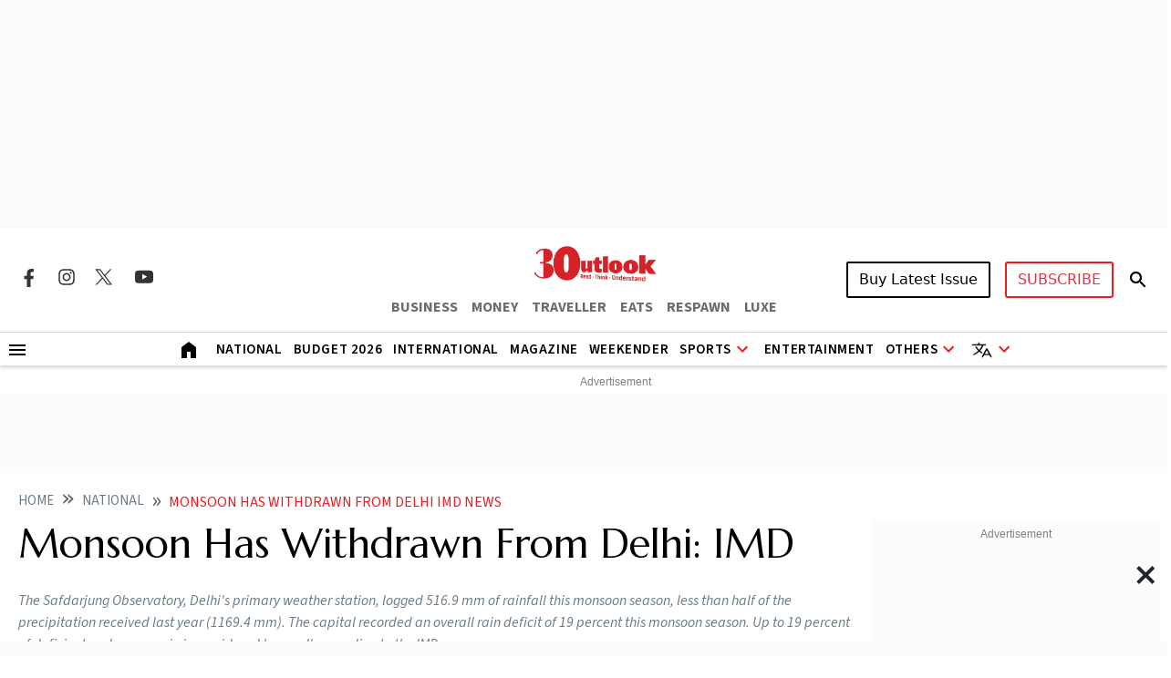

--- FILE ---
content_type: text/html; charset=utf-8
request_url: https://www.google.com/recaptcha/api2/aframe
body_size: 150
content:
<!DOCTYPE HTML><html><head><meta http-equiv="content-type" content="text/html; charset=UTF-8"></head><body><script nonce="l8e6XMUs-_e178AprOFrXA">/** Anti-fraud and anti-abuse applications only. See google.com/recaptcha */ try{var clients={'sodar':'https://pagead2.googlesyndication.com/pagead/sodar?'};window.addEventListener("message",function(a){try{if(a.source===window.parent){var b=JSON.parse(a.data);var c=clients[b['id']];if(c){var d=document.createElement('img');d.src=c+b['params']+'&rc='+(localStorage.getItem("rc::a")?sessionStorage.getItem("rc::b"):"");window.document.body.appendChild(d);sessionStorage.setItem("rc::e",parseInt(sessionStorage.getItem("rc::e")||0)+1);localStorage.setItem("rc::h",'1768726508581');}}}catch(b){}});window.parent.postMessage("_grecaptcha_ready", "*");}catch(b){}</script></body></html>

--- FILE ---
content_type: application/javascript; charset=utf-8
request_url: https://fundingchoicesmessages.google.com/f/AGSKWxWfa-ZhCDLGTxghdQxs0Rv6UEbRipCcSsGDjSwq-MaQ8oCWEmynmNaFJzKbQ5AYpmDvMlgfBWs619jAMMEBlSY_YLfJAGbP2xmvP_6-Hekrpw1_eygzp9ybqFmdr6UWV8TC92-QzhGA-xvbqyW3yv3Y35dp-38MAptsFGOJrw5E0c275Uw56BCuptg=/_/expandy-ads./downads./newtopmsgad.+adverts/=rightAds_
body_size: -1289
content:
window['f05c8894-5d3a-4c76-b637-f9631d730c70'] = true;